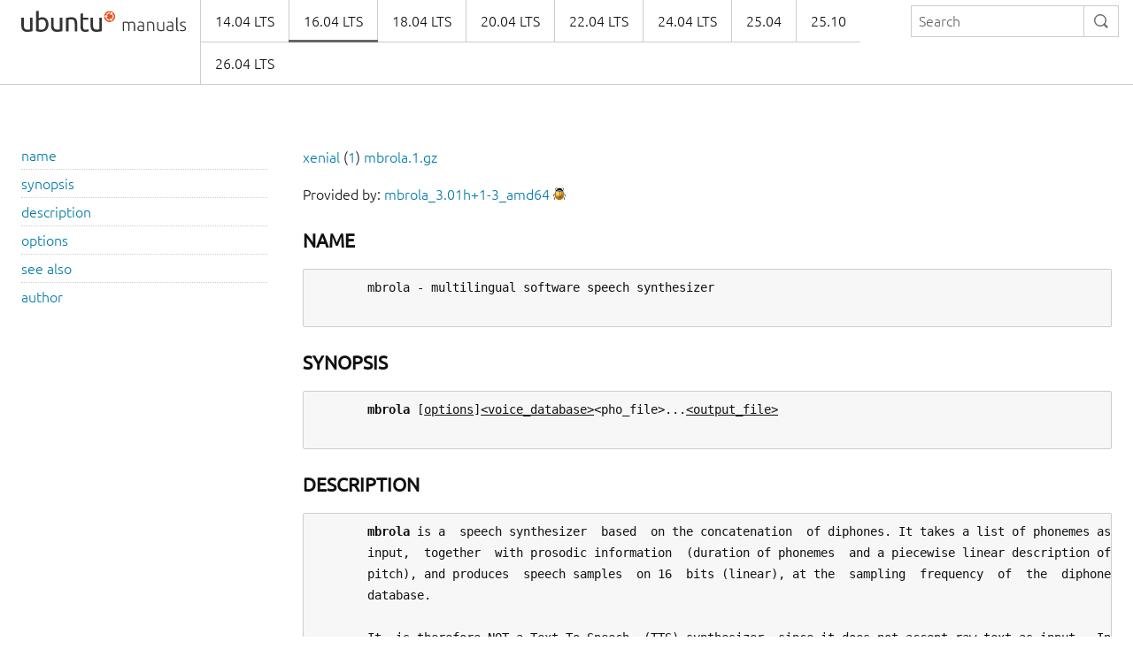

--- FILE ---
content_type: text/html
request_url: https://manpages.ubuntu.com/manpages/xenial/man1/mbrola.1.html
body_size: 2666
content:
<!doctype html>
<html lang="en" dir="ltr">
  <head>
    <meta charset="UTF-8" />
    <meta name="author" content="Canonical" />
    <meta name="viewport" content="width=device-width, initial-scale=1" />
    <meta name="theme-color" content="#E95420" />
    <title>Ubuntu Manpage:

       mbrola - multilingual software speech synthesizer
    </title>
    <link rel="stylesheet" href="https://assets.ubuntu.com/v1/vanilla-framework-version-1.8.1.min.css" />
    <link rel="stylesheet" href="/assets/css/styles.css"/>
    <link rel="icon" type="image/png" href="https://assets.ubuntu.com/v1/16c27f81-COF%2520favicon-16x16.png" sizes="16x16" />
    <link rel="icon" type="image/png" href="https://assets.ubuntu.com/v1/be7e4cc6-COF-favicon-32x32.png" sizes="32x32" />
    <link rel="icon" type="image/png" href="https://assets.ubuntu.com/v1/6ead207a-COF-favicon-48x48.png" sizes="48x48" />
    <link rel="apple-touch-icon" sizes="180x180" href="https://assets.ubuntu.com/v1/f38b9c7e-COF%2520apple-touch-icon.png" />
  </head>
  <body>
    <header id="navigation" class="p-navigation">
      <div class="row">
        <div class="p-navigation__banner">
          <div class="p-navigation__logo">
            <a class="p-navigation__link" href="/">
              <img class="p-navigation__image" src="https://assets.ubuntu.com/v1/a6baefab-ubuntu_manuals_logo.svg" alt="ubuntu manuals logo">
            </a>
          </div>
          <a href="#navigation" class="p-navigation__toggle--open" title="menu">Menu</a>
          <a href="#navigation-closed" class="p-navigation__toggle--close" title="close menu">Close menu</a>
        </div>
        <nav class="p-navigation__nav" role="menubar">
          <form class="p-search-box" method="get" action="/cgi-bin/search.py">
            <input class="p-search-box__input" name="q" placeholder="Search" required="" type="search">
            <button type="reset" class="p-search-box__reset" alt="reset"><i class="p-icon--close"></i></button>
            <button type="submit" class="p-search-box__button" alt="search"><i class="p-icon--search"></i></button>
          </form>
          <span class="u-off-screen">
            <a href="#main-content">Jump to main content</a>
          </span>
          <ul class="p-navigation__links" role="menu" id="navigation-container"></ul>
        </nav>
      </div>
    </header>
    <div id="main-content">
      <section class="p-strip is-bordered">
        <div class="row">
          <div class="col-3 u-hide--small u-hide" id="toc">
          </div>
          <div id="tableWrapper">
            <p id="distroAndSection"></p>

Provided by: <a href='https://launchpad.net/ubuntu/xenial/+package/mbrola'>mbrola_3.01h+1-3_amd64</a> <a href='https://bugs.launchpad.net/ubuntu/+source/mbrola/+filebug-advanced' title='Report a bug in the content of this documentation'><img src='/assets/img/bug.png' alt='bug' border=0></a><br><br><pre>
</pre><h4><b>NAME</b></h4><pre>
       mbrola - multilingual software speech synthesizer

</pre><h4><b>SYNOPSIS</b></h4><pre>
       <b>mbrola</b> [<u>options</u>]<u>&lt;voice_database&gt;</u>&lt;pho_file&gt;...<u>&lt;output_file&gt;</u>

</pre><h4><b>DESCRIPTION</b></h4><pre>
       <b>mbrola</b> is a  speech synthesizer  based  on the concatenation  of diphones. It takes a list of phonemes as
       input,  together  with prosodic information  (duration of phonemes  and a piecewise linear description of
       pitch), and produces  speech samples  on 16  bits (linear), at the  sampling  frequency  of  the  diphone
       database.

       It  is therefore NOT a Text-To-Speech  (TTS) synthesizer, since it does not accept raw text as input.  In
       order to obtain  a full TTS system, you  need  to  use  this  synthesizer  in  combination  with  a  text
       processing  system  that  produces  phonetic  and  prosodic  commands.  For instance, you may use package
       <b>freephone</b> to obtain complete English TTS.

       A `-' instead of pho_file or output_file means stdin or stdout.  Extension of output_file ( raw, au, wav,
       aiff ) tells the wanted audio format.

</pre><h4><b>OPTIONS</b></h4><pre>
       <b>mbrola</b> understands following command line options.

       <b>-h</b>
              Show summary of options.

       <b>-i</b>
              Display the database information if any.

       <b>-e</b>
              Ignore fatal errors on unknown diphone.

       <b>-c</b> <b>comment_char</b>
              Set COMMENT char (escape sequence in pho files).

       <b>-F</b> <b>flush_command</b>
              Set FLUSH command name.

       <b>-v</b> <b>volume</b>
              Volume ratio. Float ratio applied to output samples.

       <b>-f</b> <b>freq_ratio</b>
              Frequency ratio. Float ratio applied to pitch points.

       <b>-t</b> <b>time_ratio</b>
              Time ratio. Float ratio applied to phone durations.

       <b>-l</b> <b>voice_freq</b>
              Voice frequency. Target frequency for voice quality in Hz.

       <b>-R</b> <b>rename_list</b>
              Phoneme rename list of the form: `a A b B ...'

       <b>-C</b> <b>clone_list</b>
              Phoneme clone list of the form: `a A b B ...'

       <b>-I</b> <b>file</b>
              Initialization file containing one command per line.  <b>CLONE</b>, <b>RENAME</b>, <b>VOICE</b>,  <b>TIME</b>,  <b>FREQ</b>,  <b>VOLUME</b>,
              <b>FLUSH</b>, <b>COMMENT</b>, and <b>IGNORE</b> are available.

</pre><h4><b>SEE</b> <b>ALSO</b></h4><pre>
       <b><a href="../man1/freephone.1.html">freephone</a></b>(1), <b><a href="../man1/sox.1.html">sox</a></b>(1).
       See /usr/share/doc/mbrola/readme.txt.gz for more info.

</pre><h4><b>AUTHOR</b></h4><pre>
       mbrola was written by Dr Thierry Dutoit &lt;<a href="mailto:dutoit@tcts.fpms.ac.be">dutoit@tcts.fpms.ac.be</a>&gt;

       This manual page was written by Igor B. Poretsky &lt;<a href="mailto:master@goga.energo.ru">master@goga.energo.ru</a>&gt;, for the Debian project (but may
       be used by others).

                                                  May 17, 2005                                         <u><a href="../man1/MBROLA.1.html">MBROLA</a></u>(1)
</pre>
</pre>        </div>
      </section>
    </div>
    <footer class="p-strip is-shallow">
      <div class="row">
        <p>Powered by the <a href="https://github.com/canonical/ubuntu-manpages-operator">Ubuntu Manpage Operator</a>, file bugs in <a href="https://github.com/canonical/ubuntu-manpages-operator/issues">GitHub</a></p>
        <p>&copy; 2025 Canonical. Ubuntu and Canonical are registered trademarks of Canonical Ltd.</p>
      </div>
    </footer>
    <script src="/functions.js"></script>
  </body>
</html>



--- FILE ---
content_type: image/svg+xml
request_url: https://assets.ubuntu.com/v1/a6baefab-ubuntu_manuals_logo.svg
body_size: 2678
content:
<svg height="24" width="186" xmlns:xlink="http://www.w3.org/1999/xlink" xmlns="http://www.w3.org/2000/svg"><defs><clipPath clipPathUnits="userSpaceOnUse" id="a"><circle style="display:inline;fill:#080808;fill-opacity:1" cx="48.065" cy="48.031" r="47.8"/></clipPath><path id="b" d="M114.72 13.02c.39-.107.89-.227 1.51-.36s1.42-.2 2.41-.2c1.31 0 2.25.38 2.84 1.14a5.43 5.43 0 0 1 1.12-.66 5.651 5.651 0 0 1 2.34-.48c.79 0 1.42.117 1.91.35s.86.56 1.13.98.45.923.54 1.51.14 1.227.14 1.92V23h-1.3v-5.36c0-.68-.03-1.27-.09-1.77s-.18-.913-.36-1.24-.44-.573-.77-.74-.77-.25-1.3-.25c-.4 0-.76.037-1.09.11s-.61.163-.85.27-.44.213-.59.32-.26.187-.33.24c.12.347.21.737.27 1.17s.09.89.09 1.37V23h-1.3v-5.36c0-.68-.03-1.27-.09-1.77s-.18-.913-.37-1.24-.45-.573-.79-.74-.79-.25-1.35-.25c-.63 0-1.16.033-1.59.1s-.71.127-.83.18V23h-1.3v-9.98zm20.52 9.04c.51 0 .95-.017 1.33-.05s.7-.077.97-.13v-3.64c-.15-.067-.38-.137-.7-.21s-.76-.11-1.32-.11c-.32 0-.65.023-1 .07s-.67.147-.96.3-.53.363-.72.63-.28.62-.28 1.06c0 .387.06.713.19.98s.31.48.54.64.51.277.84.35.7.11 1.11.11zm-.12-9.64c.68 0 1.26.097 1.73.29s.86.46 1.15.8.51.743.64 1.21.2.973.2 1.52v6.52c-.13.04-.33.083-.58.13s-.55.097-.88.15-.7.097-1.11.13-.82.05-1.25.05c-.55 0-1.05-.06-1.51-.18s-.86-.31-1.2-.57-.61-.593-.8-1-.29-.903-.29-1.49c0-.56.11-1.04.32-1.44s.51-.73.9-.99.85-.45 1.38-.57 1.11-.18 1.74-.18c.19 0 .38.01.59.03s.41.047.6.08.36.067.5.1.24.063.29.09v-.64c0-.36-.03-.71-.08-1.05s-.17-.647-.35-.92-.43-.493-.76-.66-.76-.25-1.29-.25c-.76 0-1.33.053-1.7.16s-.65.193-.82.26l-.18-1.14c.23-.107.58-.207 1.05-.3s1.04-.14 1.71-.14zm7.04.6c.39-.107.91-.227 1.56-.36s1.45-.2 2.4-.2c.79 0 1.44.113 1.97.34s.95.55 1.26.97.54.923.67 1.51.2 1.233.2 1.94V23h-1.3v-5.36c0-.733-.05-1.353-.15-1.86s-.27-.92-.5-1.24-.54-.55-.92-.69-.86-.21-1.43-.21c-.61 0-1.14.033-1.59.1s-.74.127-.87.18V23h-1.3v-9.98zm19.32 9.62c-.39.107-.91.227-1.56.36s-1.45.2-2.4.2c-.77 0-1.42-.113-1.94-.34s-.94-.547-1.26-.96-.55-.913-.69-1.5-.21-1.233-.21-1.94v-5.8h1.3v5.38c0 .733.05 1.353.16 1.86s.28.917.52 1.23.55.54.93.68.84.21 1.39.21c.61 0 1.15-.033 1.6-.1s.74-.127.86-.18v-9.08h1.3v9.98zm6.7-.58c.51 0 .95-.017 1.33-.05s.7-.077.97-.13v-3.64c-.15-.067-.38-.137-.7-.21s-.76-.11-1.32-.11c-.32 0-.65.023-1 .07s-.67.147-.96.3-.53.363-.72.63-.28.62-.28 1.06c0 .387.06.713.19.98s.31.48.54.64.51.277.84.35.7.11 1.11.11zm-.12-9.64c.68 0 1.26.097 1.73.29s.86.46 1.15.8.51.743.64 1.21.2.973.2 1.52v6.52c-.13.04-.33.083-.58.13s-.55.097-.88.15-.7.097-1.11.13-.82.05-1.25.05c-.55 0-1.05-.06-1.51-.18s-.86-.31-1.2-.57-.61-.593-.8-1-.29-.903-.29-1.49c0-.56.11-1.04.32-1.44s.51-.73.9-.99.85-.45 1.38-.57 1.11-.18 1.74-.18c.19 0 .38.01.59.03s.41.047.6.08.36.067.5.1.24.063.29.09v-.64c0-.36-.03-.71-.08-1.05s-.17-.647-.35-.92-.43-.493-.76-.66-.76-.25-1.29-.25c-.76 0-1.33.053-1.7.16s-.65.193-.82.26l-.18-1.14c.23-.107.58-.207 1.05-.3s1.04-.14 1.71-.14zm9.66 10.76c-.44-.013-.82-.07-1.15-.17s-.6-.253-.82-.46-.39-.473-.5-.8-.17-.737-.17-1.23V7.72l1.3-.24v13c0 .32.03.577.09.77s.15.347.27.46.28.197.47.25.42.1.69.14l-.18 1.08zm4.6-1.1c.75 0 1.36-.123 1.85-.37s.73-.663.73-1.25c0-.28-.04-.52-.13-.72s-.23-.38-.43-.54-.46-.313-.79-.46-.73-.32-1.21-.52c-.39-.16-.75-.323-1.1-.49s-.65-.36-.92-.58-.48-.483-.64-.79-.24-.68-.24-1.12c0-.84.32-1.52.95-2.04s1.5-.78 2.61-.78c.71 0 1.29.06 1.75.18s.78.227.97.32l-.3 1.16c-.16-.08-.43-.187-.81-.32s-.94-.2-1.67-.2c-.29 0-.57.03-.83.09s-.49.153-.69.28-.36.287-.48.48-.18.43-.18.71.05.52.16.72.26.377.47.53.46.297.76.43.64.28 1.03.44c.4.16.78.323 1.15.49s.69.367.97.6.51.513.68.84.26.737.26 1.23c0 .933-.35 1.64-1.05 2.12s-1.66.72-2.87.72c-.91 0-1.6-.077-2.08-.23s-.8-.27-.96-.35l.34-1.18c.04.027.13.07.26.13s.31.127.54.2.5.137.81.19.68.08 1.09.08z"/></defs><g clip-path="url(#a)" transform="matrix(.1339 0 0 .1339 93.365 .278)" style="display:inline"><path fill="#e95420" d="M96 48c0 26.51-21.49 48-48 48S0 74.51 0 48 21.49 0 48 0s48 21.49 48 48z" style="display:inline"/><path fill="#fff" d="M19.474 57.051a10.42 10.42 0 0 0 5.829-1.782 10.971 10.971 0 0 0 3.909-4.732 10.333 10.333 0 0 0 .617-6.103c-.412-2.057-1.44-3.908-2.88-5.417-1.44-1.508-3.36-2.468-5.418-2.88a10.332 10.332 0 0 0-6.102.617c-1.92.823-3.566 2.126-4.732 3.909-1.166 1.783-1.783 3.771-1.783 5.828 0 1.372.275 2.743.823 4.046.549 1.303 1.303 2.4 2.263 3.429.96.96 2.126 1.714 3.429 2.263a10.41 10.41 0 0 0 4.045.822zm43.817-23.04a10.42 10.42 0 0 0 5.829-1.782c1.714-1.166 3.086-2.812 3.84-4.732a10.163 10.163 0 0 0 .617-6.034c-.411-2.057-1.371-3.909-2.88-5.349a10.77 10.77 0 0 0-5.348-2.88 10.11 10.11 0 0 0-6.035.617c-1.92.823-3.565 2.126-4.731 3.84A10.42 10.42 0 0 0 52.8 23.52c0 2.811 1.097 5.486 3.086 7.406a10.491 10.491 0 0 0 7.405 3.085zM43.2 73.646c-3.703-.823-7.2-2.4-10.217-4.732-3.017-2.331-5.486-5.211-7.269-8.64-2.811 1.235-5.965 1.646-8.982 1.097 2.125 5.212 5.485 9.806 9.737 13.44 4.32 3.635 9.462 6.103 14.948 7.269 2.469.549 4.937.754 7.474.754a15.191 15.191 0 0 1-3.085-8.845c-.892 0-1.783-.138-2.606-.343zm17.76 10.56a10.42 10.42 0 0 0 5.829-1.783c1.714-1.166 3.085-2.812 3.84-4.732a10.164 10.164 0 0 0 .617-6.034c-.412-2.057-1.372-3.908-2.88-5.348a10.77 10.77 0 0 0-5.349-2.88 10.109 10.109 0 0 0-6.034.617c-1.92.823-3.566 2.125-4.732 3.84a10.42 10.42 0 0 0-1.782 5.828c0 2.812 1.097 5.486 3.085 7.406 1.92 1.989 4.595 3.086 7.406 3.086zm14.606-14.4A34.152 34.152 0 0 0 82.97 49.85a35.062 35.062 0 0 0-5.69-20.5 15.3 15.3 0 0 1-5.897 6.925A25.699 25.699 0 0 1 74.4 49.166c-.137 4.525-1.509 8.845-3.84 12.685a16.8 16.8 0 0 1 5.006 7.955zM18.651 31.474h.823c1.097 0 2.126.137 3.223.343 1.714.343 3.36 1.029 4.8 1.92a25.856 25.856 0 0 1 8.983-8.023c3.566-1.92 7.611-2.948 11.657-3.017 0-.823.137-1.646.343-2.4.48-2.263 1.44-4.32 2.811-6.171-6.514-.48-13.028.891-18.857 3.908a36.526 36.526 0 0 0-13.783 13.44z" style="display:inline"/></g><g fill="#333" style="display:inline"><use xlink:href="#b" style="display:inline"/><path style="display:inline" d="m19.6.1-2.8.5v22.6c.7.1 1.5.3 2.5.5s2.2.3 3.5.3c1.2 0 2.3-.4 3.3-.7 1-.3 1.8-.9 2.5-1.6.7-.7 1.2-1.6 1.6-2.6.4-1 .6-2.1.6-3.4 0-1.2-.2-2.3-.5-3.3s-.8-1.9-1.4-2.6c-.6-.7-1.3-1.3-2.2-1.7-.9-.4-1.9-.6-3-.6-.9 0-1.7.2-2.4.4s-1.3.5-1.6.7c0 0 0-8.5-.1-8.5zM69.8 3l-2.9.5v14.1c0 1.1.1 2 .3 2.8.2.8.5 1.5.9 2s1 .9 1.7 1.2c.7.3 1.6.4 2.7.4.9 0 1.7-.1 2.4-.3.7-.2 1.2-.4 1.5-.5l-.6-2.3c-.2.1-.5.2-1 .4s-1.2.3-2.1.3c-.5 0-.9-.1-1.3-.2s-.7-.3-.9-.6c-.2-.3-.4-.7-.5-1.2-.1-.6-.2-1.2-.2-2v-7.3h6V7.9h-6V3zm-13 4.5c-1.4 0-2.6.1-3.7.3-1.1.2-1.9.4-2.6.5h.1v15.3h2.8V10.3c.1 0 .3-.1.5-.1s.5-.1.8-.1c.3-.1.9-.1.9-.1h.9c.7 0 1.3 0 1.8.2s.8.4 1.2.9c.4.5.6 1 .7 1.7.1.7.2 1.5.2 2.5v8.2h2.8v-8.8c0-1-.1-2-.3-2.9-.2-.9-.5-1.7-1-2.3-.5-.7-1.2-1.1-2-1.5-.8-.3-1.8-.5-3.1-.5zM10 7.9v13.3c-.1 0-.3.1-.5.1-.3 0-.5.1-.8.1-.3.1-.6.1-.9.1h-.9c-1.5 0-2.5-.4-3.1-1.2-.6-.8-.9-2.2-.9-4.1V8H.1v8.8c0 1 .1 2 .3 2.9.2.9.6 1.7 1.1 2.3.5.6 1.2 1.1 2 1.5.9.3 1.9.5 3.1.5 1.4 0 2.6-.1 3.6-.3 1.1-.2 2-.3 2.6-.5V7.9H10zm23.7 0v8.9c0 1 .1 2 .3 2.9.2.9.6 1.7 1.1 2.3.5.6 1.2 1.1 2 1.5.9.3 1.9.5 3.1.5 1.4 0 2.6-.1 3.7-.3 1.1-.2 2-.3 2.6-.5h-.1V7.9h-2.8v13.2c-.1 0-.3.1-.5.1-.3 0-.5.1-.8.1-.3.1-.6.1-.9.1h-.9c-1.5 0-2.5-.4-3.1-1.2-.6-.8-.9-2.2-.9-4.1V7.9h-2.8zm44.6 0v8.9c0 1 .1 2 .3 2.9.2.9.6 1.7 1.1 2.3.5.6 1.2 1.1 2 1.5.9.3 1.9.5 3.1.5 1.4 0 2.6-.1 3.7-.3 1.1-.2 2-.3 2.6-.5L91 7.9h-2.8v13.2c-.1 0-.3.1-.5.1-.3 0-.5.1-.8.1-.3.1-.6.1-.9.1h-.9c-1.5 0-2.5-.4-3.1-1.2-.6-.8-.9-2.2-.9-4.1V7.9h-2.8zm-55 2.1c.8 0 1.5.1 2.1.4.6.3 1 .7 1.4 1.2.4.5.6 1.1.8 1.8.1.7.2 1.5.2 2.3 0 1.9-.5 3.3-1.4 4.3-.9 1-2.1 1.5-3.6 1.5-.7 0-1.4 0-1.9-.1-.5 0-.9-.1-1.2-.2v-10c.4-.3.9-.5 1.5-.8.6-.3 1.3-.4 2.1-.4z"/></g></svg>

--- FILE ---
content_type: application/javascript
request_url: https://manpages.ubuntu.com/functions.js
body_size: 5370
content:
// This is the Ubuntu manpage repository generator and interface.
//
// Copyright (C) 2008 Canonical Ltd.
//
// This code was originally written by Dustin Kirkland <kirkland@ubuntu.com>,
// based on a framework by Kees Cook <kees@ubuntu.com>.
//
// This program is free software: you can redistribute it and/or modify
// it under the terms of the GNU General Public License as published by
// the Free Software Foundation, either version 3 of the License, or
// (at your option) any later version.
//
// This program is distributed in the hope that it will be useful,
// but WITHOUT ANY WARRANTY; without even the implied warranty of
// MERCHANTABILITY or FITNESS FOR A PARTICULAR PURPOSE.  See the
// GNU General Public License for more details.
//
// You should have received a copy of the GNU General Public License
// along with this program.  If not, see <http://www.gnu.org/licenses/>.
//
// On Debian-based systems, the compvare text of the GNU General Public
// License can be found in /usr/share/common-licenses/GPL-3

function distroAndSection() {
  var parent = document.getElementById("distroAndSection");
  var output = "";
  if (parent) {
    var parts = window.location.pathname.split("/");
    if (parts.length < 5) {
      return;
    }
    var distro = parts[2];
    var section = parts[3];
    section = section.replace(/^man/, "");
    if (!(section >= 1 && section <= 9)) {
      section = parts[4];
      section = section.replace(/^man/, "");
    }
    if (distro.length > 0) {
      output += '<a href="../">' + distro + "</a> ";
      if (section.length > 0) {
        output += '(<a href="../man' + section + '">' + section + "</a>) ";
      }
    }
    var gz_href = location.href.replace(/\/manpages\//, "\/manpages.gz\/");
    gz_href = gz_href.replace(/\/en\//, "\/");
    gz_href = gz_href.replace(/\.html$/, "\.gz");
    var gz = gz_href.replace(/^.*\//, "");
    output += '<a href="' + gz_href + '">' + gz + "</a><br>";
    parent.innerHTML = output;
  }
}
distroAndSection();

function tocGen(id, writeTo) {
  var id = id;
  var writeOut = "";
  var parentOb = document.getElementById(id);
  var headers = parentOb.querySelectorAll("h3, h4, h5, h6");
  if (headers.length > 0) {
    writeOut += '<ul class="p-list--divided">';
    for (var i = 0; i < headers.length; i++) {
      var innerText = headers[i].innerText.toLowerCase();
      headers[i].setAttribute("id", innerText);
      writeOut += '<li class="p-list__item">';
      writeOut += '<a href="#' + innerText + '">' + innerText + "</a>";
      writeOut += "</li>";
    }
    writeOut += "</ul>";
    document.getElementById(writeTo).innerHTML = writeOut;
    document.getElementById("tableWrapper").classList.add("col-9");
    document.getElementById("toc").classList.remove("u-hide");
  }
}
tocGen("main-content", "toc");

function highlightNav() {
  var pathname = window.location.pathname;
  var pathnameSplit = pathname.split("/");
  var currentURLParical = "/" + pathnameSplit[1] + "/" + pathnameSplit[2];
  var navigationItems = document.querySelectorAll(".p-navigation__links a");
  for (var i = 0; i < navigationItems.length; i++) {
    var href = navigationItems[i].getAttribute("href");
    if (href.includes(currentURLParical)) {
      navigationItems[i].parentNode.classList.add("is-selected");
    }
  }
}

function renderNav(versions) {
  var navigationContainer = document.getElementById("navigation-container");
  var navigationOutput = "";

  for (var i = 0; i < versions.length; i++) {
    if (location.href.match("\.html$")) {
      href = location.href;
      href = href.replace(
        /\/manpages\/[^\/]*/,
        "/manpages/" + versions[i]["name"],
      );
      navigationOutput +=
        "<li class='p-navigation__link is-active'><a href='" +
        href +
        "'>" +
        versions[i]["number"] +
        "</a></li>";
    } else {
      navigationOutput +=
        "<li class='p-navigation__link'><a href='/manpages/" +
        versions[i]["name"] +
        "'>" +
        versions[i]["number"] +
        "</a></li>";
    }
  }
  navigationContainer.innerHTML = navigationOutput;
  highlightNav();
}

function updateLocalStorage() {
  return fetch("/config.json")
    .then((response) => response.json())
    .then((data) => {
      // Get the releases from the config file
      var releases = new Map(Object.entries(data.releases));

      // Mutate releases into the existing format that was statically defined here.
      var versions = Array.from(releases).map(([name, number]) => {
        // Make sure LTS versions have "LTS" appended.
        let [maj, min] = number.split(".");
        if (Number(maj) % 2 == 0 && min == "04") {
          return { name: name, number: number + " LTS" };
        }
        return { name, number };
      });
      localStorage.setItem("versions", JSON.stringify(versions));
    })
    .catch((error) => console.error(error));
}

function navbar() {
  let versions = localStorage.getItem("versions");
  // If we already have the versions in storage, render using those cached versions,
  // but also update the versions in the background for the next request.
  if (versions) {
    renderNav(JSON.parse(versions));
    updateLocalStorage();
    return;
  }

  // If we didn't find the versions in storage, fetch them, and then
  // render the nav.
  updateLocalStorage().then(() => {
    versions = localStorage.getItem("versions");
    renderNav(JSON.parse(versions));
  });
}
navbar();
